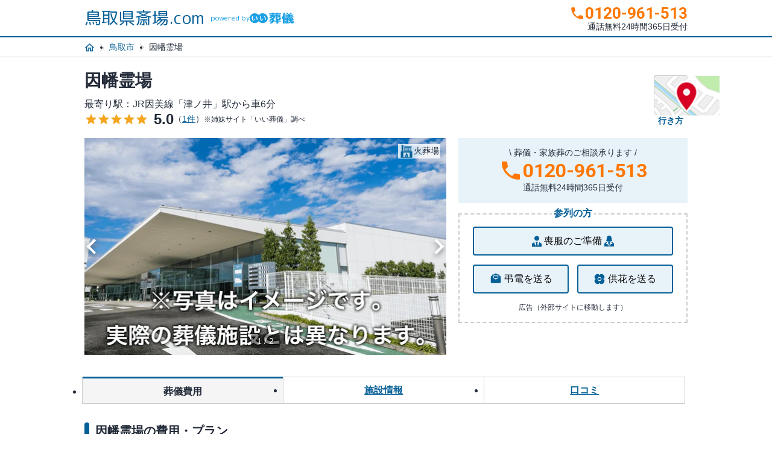

--- FILE ---
content_type: text/html; charset=UTF-8
request_url: https://www.saijyo-tottori.com/place/id1261926391-987465.html
body_size: 14255
content:
<!DOCTYPE html PUBLIC "-//W3C//DTD XHTML 1.0 Transitional//EN" "https://www.w3.org/TR/xhtml1/DTD/xhtml1-transitional.dtd"><html xmlns="https://www.w3.org/1999/xhtml" xml:lang="ja" lang="ja"><head>
<link rel="dns-prefetch" href="//www.w3.org">
<link rel="dns-prefetch" href="//www.googletagmanager.com">
<link rel="dns-prefetch" href="//www.saijyo-tottori.com">
<link rel="dns-prefetch" href="//www.google-analytics.com">
<link rel="dns-prefetch" href="//fonts.googleapis.com">
<link rel="dns-prefetch" href="//fonts.gstatic.com">
<link rel="dns-prefetch" href="//www.e-sogi.com">
<link rel="dns-prefetch" href="//e-sogi-site-prod.imgix.net">
<link rel="dns-prefetch" href="//www.verycard.net">
<link rel="dns-prefetch" href="//www.google.com">
<link rel="dns-prefetch" href="//www.saijyo-hokkaido.com">
<link rel="dns-prefetch" href="//www.saijyo-aomori.com">
<link rel="dns-prefetch" href="//www.saijyo-iwate.com">
<link rel="dns-prefetch" href="//www.saijyo-miyagi.com">
<link rel="dns-prefetch" href="//www.saijyo-akita.com">
<link rel="dns-prefetch" href="//www.saijyo-yamagata.com">
<link rel="dns-prefetch" href="//www.saijyo-fukushima.com">
<link rel="dns-prefetch" href="//www.saijyo-ibaraki.com">
<link rel="dns-prefetch" href="//www.saijyo-tochigi.com">
<link rel="dns-prefetch" href="//www.saijyo-gumma.com">
<link rel="dns-prefetch" href="//www.saijyo-saitama.com">
<link rel="dns-prefetch" href="//www.saijyo-chiba.com">
<link rel="dns-prefetch" href="//www.saijyo-tokyo.com">
<link rel="dns-prefetch" href="//www.saijyo-kanagawa.com">
<link rel="dns-prefetch" href="//www.saijyo-niigata.com">
<link rel="dns-prefetch" href="//www.saijyo-toyama.com">
<link rel="dns-prefetch" href="//www.saijyo-ishikawa.com">
<link rel="dns-prefetch" href="//www.saijyo-fukui.com">
<link rel="dns-prefetch" href="//www.saijyo-yamanashi.com">
<link rel="dns-prefetch" href="//www.saijyo-nagano.com">
<link rel="dns-prefetch" href="//www.saijyo-gifu.com">
<link rel="dns-prefetch" href="//www.saijyo-shizuoka.com">
<link rel="dns-prefetch" href="//www.saijyo-aichi.com">
<link rel="dns-prefetch" href="//www.saijyo-mie.com">
<link rel="dns-prefetch" href="//www.saijyo-shiga.com">
<link rel="dns-prefetch" href="//www.saijyo-kyoto.com">
<link rel="dns-prefetch" href="//www.saijyo-osaka.com">
<link rel="dns-prefetch" href="//www.saijyo-hyogo.com">
<link rel="dns-prefetch" href="//www.saijyo-nara.com">
<link rel="dns-prefetch" href="//www.saijyo-wakayama.com">
<link rel="dns-prefetch" href="//www.saijyo-shimane.com">
<link rel="dns-prefetch" href="//www.saijyo-okayama.com">
<link rel="dns-prefetch" href="//www.saijyo-hiroshima.com">
<link rel="dns-prefetch" href="//www.saijyo-yamaguchi.com">
<link rel="dns-prefetch" href="//www.saijyo-tokushima.com">
<link rel="dns-prefetch" href="//www.saijyo-kagawa.com">
<link rel="dns-prefetch" href="//www.saijyo-ehime.com">
<link rel="dns-prefetch" href="//www.saijyo-kochi.com">
<link rel="dns-prefetch" href="//www.saijyo-fukuoka.com">
<link rel="dns-prefetch" href="//www.saijyo-saga.com">
<link rel="dns-prefetch" href="//www.saijyo-nagasaki.com">
<link rel="dns-prefetch" href="//www.saijyo-kumamoto.com">
<link rel="dns-prefetch" href="//www.saijyo-oita.com">
<link rel="dns-prefetch" href="//www.saijyo-miyazaki.com">
<link rel="dns-prefetch" href="//www.saijyo-kagoshima.com">
<link rel="dns-prefetch" href="//www.saijyo-okinawa.com">
<link rel="dns-prefetch" href="//schema.org">
<link rel="dns-prefetch" href="//www.e-sogi.com?utm_source=saijyo.com&utm_medium=referral&utm_campaign=common_footer">
<link rel="dns-prefetch" href="//www.e-sogi.comsupport">
<link rel="dns-prefetch" href="//www.kamakura-net.co.jp"><script type="text/javascript"> (function (w, d, s, l, i) { w[l] = w[l] || []; w[l].push({ 'gtm.start': new Date().getTime(), event: 'gtm.js' }); var f = d.getElementsByTagName(s)[0], j = d.createElement(s), dl = l != 'dataLayer' ? '&l=' + l : ''; j.async = true; j.src = 'https://www.googletagmanager.com/gtm.js?id=' + i + dl; f.parentNode.insertBefore(j, f); })(window, document, 'script', 'dataLayer', 'GTM-55S8PQ2');</script><meta charset="utf-8"><meta name="viewport" content="width=device-width, initial-scale=1"><meta name="format-detection" content="telephone=no"><title>因幡霊場（鳥取市のご案内《葬儀費用16万円から》斎場・式場選び・家族葬なら「鳥取県斎場.com」</title><meta name="description" content="因幡霊場（鳥取県鳥取市の斎場・葬儀場）の情報を紹介します。ご利用いただいた方のリアルな口コミや葬儀費用、アクセス方法（行き方）、斎場・式場選びの5つのポイントなどをご紹介します。「鳥取県斎場.com」は鳥取県の葬儀場・斎場探しに特化したサイトです。"><meta name="keywords" content="因幡霊場,鳥取,鳥取県,斎場,葬儀場"><link rel="canonical" href="https://www.saijyo-tottori.com/place/id1261926391-987465.html"/><meta property="og:url" content="https://www.saijyo-tottori.com/place/id1261926391-987465.html"><link rel="shortcut icon" href="/favicon.ico"><link rel="stylesheet" type="text/css" href="/css/place.css"><script type="text/javascript" src="/js/splide.min.js" defer></script><script type="text/javascript"> (function (i, s, o, g, r, a, m) { i['GoogleAnalyticsObject'] = r; i[r] = i[r] || function () { (i[r].q = i[r].q || []).push(arguments) }, i[r].l = 1 * new Date(); a = s.createElement(o), m = s.getElementsByTagName(o)[0]; a.async = 1; a.src = g; m.parentNode.insertBefore(a, m) })(window, document, 'script', 'https://www.google-analytics.com/analytics.js', 'ga'); ga('create', '', 'auto'); ga('send', 'pageview');</script><link rel="preconnect" href="https://fonts.googleapis.com"><link rel="preconnect" href="https://fonts.gstatic.com" crossorigin><link href="https://fonts.googleapis.com/css2?family=Roboto:wght@400;700&display=swap" rel="stylesheet"><link href="https://fonts.googleapis.com/css2?family=Material+Symbols+Outlined" rel="stylesheet" />
<style>.page_speed_1945133159{ display:none;visibility:hidden } .page_speed_1472601542{ border:0; }</style>
</head><body><noscript><iframe src="https://www.googletagmanager.com/ns.html?id=GTM-55S8PQ2" height="0" width="0" class="page_speed_1945133159"></iframe></noscript><header class="header"><div class="header-inner"><a href="https://www.saijyo-tottori.com" class="logo-site">鳥取県斎場.com<span class="powered">powered by <img src="https://www.e-sogi.com/assets-web/images/logo-esogi.svg" alt="斎場.com" class="powered__img"></span></a><a href="tel:0120-961-513" class="link-phone"><p class="number-phone sm">0120-961-513</p><p class="number-phone md">0120-961-513</p><p class="lead-phone">通話無料24時間365日受付</p></a></div></header><div class="breadcrumbs"><ul class="list-breadcrumbs"><li><a href="https://www.saijyo-tottori.com"><img src="https://www.saijyo-tottori.com/images/common/icon_home.svg" alt="トップ" class="breadcrumbs__image"></a></li><li><a href="https://www.saijyo-tottori.com/area/id31201.html">鳥取市</a></li><li>因幡霊場</li></ul></div><main><div class="wrap-fv"><a class="anchor-map position-place" href="#accsess"><img src="https://www.saijyo-tottori.com/images/common/icon_map_google.png" alt="" class="anchor-map__image"><span class="anchor-map__text">行き方</span></a><h1 class="ttl-h1__place" itemprop="name"><ruby class="ttl-inner"> 因幡霊場 <rt></rt></ruby></h1><p class="wrap-fv__text--station">最寄り駅：JR因美線「津ノ井」駅から車6分<br></p><p class="wrap-fv__evaluation"><span class="g-rating"><i>star</i><i>star</i><i>star</i><i>star</i><i>star</i></span><em itemprop="ratingValue" class="wrap-fv__voice"> 5.0 </em> （<a href="https://www.e-sogi.com/detail_hall/id1261926391-987465.html" target="_blank" class="fv__anchor--voice"><span itemprop="ratingCount" class="fv-voice__number">1</span>件</a>） <small class="wrap-fv__note">※姉妹サイト「いい葬儀」調べ</small></p><div class="place-slider"><div id="place-slider" class="splide splide-place"><div class="splide__track"><ul class="splide__list" id="splide-list"><li class="splide__slide"><img src="https://e-sogi-site-prod.imgix.net/images/no-image/funeral-hall.webp?auto=format&amp;w=640&amp;h=360" alt="斎場イメージ"></li><li class="splide__slide splide__cta"><a href="tel:0120-961-513" class="cta-place__call"><strong class="cta-place__call--pc"><em><i class="material-icons">call</i>0120-961-513</em>通話無料 / 24時間365日受付 </strong><strong class="cta-place__call--sp"><span>24時間365日 相談無料<em>電話をかける</em></span></strong></a><a href="https://www.e-sogi.com/esogi_ikkatsu?sodan_route=saijyo&amp;referrer_url=aHR0cHM6Ly93d3cuc2FpanlvLXRvdHRvcmkuY29tL3BsYWNlL2lkMTI2MTkyNjM5MS05ODc0NjUuaHRtbA" rel="nofollow" class="cta-place__button"> WEBで簡単入力1分！<em>見積もり依頼<i class="cta-place__icon--free">無料</i></em></a><img src="https://e-sogi-site-prod.imgix.net/images/no-image/funeral-hall.webp?auto=format&amp;w=640&amp;h=360" alt="斎場イメージ"></li></ul></div></div><span class="place-slider__pagination"><span id="slide-current"></span>&nbsp;/&nbsp;<span id="slide-length"></span></span><span class="icon__slider--crematorium"><img src="https://www.saijyo-tottori.com/images/common/icon_crematorium.svg" alt="">火葬場</span></div><div class="wrap-fv__content"><div class="blk-cta-fv"><div class="wrap-call"><p class="lead-call">\ 葬儀・家族葬のご相談承ります /</p><p class="txt-call">0120-961-513</p><p class="info-call">通話無料24時間365日受付</p><a href="tel:0120-961-513" class="sp-call"><span class="sp-call__inr">24時間365日 相談無料<strong>電話をかける</strong></span></a></div></div><div class="blk-attendance"><p class="ttl-attendance"><em>参列の方</em></p><div class="inner-attendance"><button class="btn-attendance btn-aoyama"><span class="icon-svg"><svg viewBox="0 0 24 24" xmlns="http://www.w3.org/2000/svg"><path d="M12 3.5C14.21 3.5 16 5.29 16 7.5C16 9.71 14.21 11.5 12 11.5C9.79 11.5 8 9.71 8 7.5C8 5.29 9.79 3.5 12 3.5ZM16 14.04C16 15.1 15.72 17.57 13.81 20.33L13 15.5L13.94 13.62C13.32 13.55 12.67 13.5 12 13.5C11.33 13.5 10.68 13.55 10.06 13.62L11 15.5L10.19 20.33C8.28 17.57 8 15.1 8 14.04C5.61 14.74 4 16 4 17.5V21.5H20V17.5C20 16 18.4 14.74 16 14.04Z"></path></svg></span> 喪服のご準備 <span class="icon-svg"><svg viewBox="0 0 24 24" xmlns="http://www.w3.org/2000/svg"><path d="M11.94 3C9.75 3.03 8 4.81 8 7C7.94 8.64 7.81 10.47 7.03 11.59C9.71 13.22 12 13 12 13C12 13 14.29 13.22 16.97 11.59C16.12 10.22 15.94 8.54 16 7C16 4.79 14.21 3 12 3H11.94ZM8.86 13.32C6 13.93 4 15.35 4 17V21H12L9 17H6.5M12 21L13.78 13.81C13.78 13.81 13 14 12 14C11 14 10.22 13.81 10.22 13.81M12 21H20V17C20 15.35 18 13.93 15.14 13.32L17.5 17H15L12 21Z"></path></svg></span><a href="https://www.e-sogi.com/lp/aoyama?utm_source=e-sougi&utm_medium=display&utm_campaign=mofuku_eisei" target="_blank"></a></button><button class="btn-attendance btn-ct"><span class="icon-svg"><svg viewBox="0 0 24 24" xmlns="http://www.w3.org/2000/svg"><path d="M10 0.533447L6.85835 2.50011H4.16669V4.16678L2.47502 5.24178C1.99169 5.53345 1.66669 6.05845 1.66669 6.66678V15.0001C1.66669 15.9251 2.41669 16.6668 3.33335 16.6668H16.6667C17.5917 16.6668 18.3334 15.9251 18.3334 15.0001V6.66678C18.3334 6.05845 18.0084 5.53345 17.525 5.24178L15.8334 4.16678V2.50011H13.1417L10 0.533447ZM5.83335 4.16678H14.1667V8.23345L10 10.8334L5.83335 8.23345V4.16678ZM6.66669 5.00011V6.25011H13.3334V5.00011H6.66669ZM4.16669 6.15011V7.19178L3.33335 6.66678L4.16669 6.15011ZM15.8334 6.15011L16.6667 6.66678L15.8334 7.19178V6.15011ZM6.66669 7.08345V8.33345H13.3334V7.08345H6.66669Z"></path></svg></span> 弔電を送る <a href="https://www.verycard.net/category/condolence/?utm_source=e-sougi&utm_medium=display&utm_campaign=choden_eisei" rel="nofollow" target="_blank"></a></button><button class="btn-attendance btn-oof"><span class="icon-svg"><svg viewBox="0 0 24 24" xmlns="http://www.w3.org/2000/svg"><path d="M15.4167 10.0001C16.1902 10.0001 16.9321 9.69279 17.4791 9.14581C18.0261 8.59883 18.3334 7.85696 18.3334 7.08341C18.3334 6.37209 18.1932 5.66773 17.921 5.01055C17.6488 4.35337 17.2498 3.75624 16.7468 3.25325C16.2439 2.75027 15.6467 2.35128 14.9896 2.07907C14.3324 1.80685 13.628 1.66675 12.9167 1.66675C12.1431 1.66675 11.4013 1.97404 10.8543 2.52102C10.3073 3.068 10 3.80987 10 4.58341C10 3.80987 9.69273 3.068 9.14575 2.52102C8.59877 1.97404 7.8569 1.66675 7.08335 1.66675C5.64676 1.66675 4.26901 2.23743 3.25319 3.25325C2.23737 4.26908 1.66669 5.64683 1.66669 7.08341C1.66669 7.85696 1.97398 8.59883 2.52096 9.14581C3.06794 9.69279 3.80981 10.0001 4.58335 10.0001C3.80981 10.0001 3.06794 10.3074 2.52096 10.8544C1.97398 11.4013 1.66669 12.1432 1.66669 12.9167C1.66669 13.6281 1.80679 14.3324 2.07901 14.9896C2.35122 15.6468 2.75021 16.2439 3.25319 16.7469C4.26901 17.7627 5.64676 18.3334 7.08335 18.3334C7.8569 18.3334 8.59877 18.0261 9.14575 17.4791C9.69273 16.9322 10 16.1903 10 15.4167C10 16.1903 10.3073 16.9322 10.8543 17.4791C11.4013 18.0261 12.1431 18.3334 12.9167 18.3334C13.628 18.3334 14.3324 18.1933 14.9896 17.9211C15.6467 17.6489 16.2439 17.2499 16.7468 16.7469C17.2498 16.2439 17.6488 15.6468 17.921 14.9896C18.1932 14.3324 18.3334 13.6281 18.3334 12.9167C18.3334 12.1432 18.0261 11.4013 17.4791 10.8544C16.9321 10.3074 16.1902 10.0001 15.4167 10.0001V10.0001ZM10 13.3334C9.11597 13.3334 8.26812 12.9822 7.643 12.3571C7.01788 11.732 6.66669 10.8841 6.66669 10.0001C6.66669 9.11603 7.01788 8.26818 7.643 7.64306C8.26812 7.01794 9.11597 6.66675 10 6.66675C10.8841 6.66675 11.7319 7.01794 12.357 7.64306C12.9822 8.26818 13.3334 9.11603 13.3334 10.0001C13.3334 10.8841 12.9822 11.732 12.357 12.3571C11.7319 12.9822 10.8841 13.3334 10 13.3334ZM12.0834 10.0001C12.0834 10.5526 11.8639 11.0825 11.4732 11.4732C11.0825 11.8639 10.5526 12.0834 10 12.0834C9.44749 12.0834 8.91758 11.8639 8.52688 11.4732C8.13618 11.0825 7.91669 10.5526 7.91669 10.0001C7.91669 9.44755 8.13618 8.91764 8.52688 8.52694C8.91758 8.13624 9.44749 7.91675 10 7.91675C10.5526 7.91675 11.0825 8.13624 11.4732 8.52694C11.8639 8.91764 12.0834 9.44755 12.0834 10.0001V10.0001Z"></path></svg></span>供花を送る <a href="https://www.verycard.net/category/condolence/flower_gift.html?utm_source=e-sougi&utm_medium=display&utm_campaign=kyoka_eisei" rel="nofollow" target="_blank"></a></button><p class="ad-text">広告（外部サイトに移動します）</p></div></div></div></div><div class="tab-place"><ul class="tab-place__list"><li class="tab-place__item"><a href="#plan" class="tab-place__anchor">葬儀費用</a></li><li class="tab-place__item"><a href="#accsess" class="tab-place__anchor">施設情報</a></li><li class="tab-place__item"><a href="#voice" class="tab-place__anchor">口コミ</a></li></ul></div><section class="plan-place" id="plan"><h2 class="ttl-h2">因幡霊場の費用・プラン</h2><ul class="plan-place__list"><li class="plan-place__item--family"><h3 class="plan-place__title--family"><em class="plan-place__title--inr">家族葬<span>（通夜・告別式）</span></em></h3><p class="plan-place__detail"><strong>50<small>万円〜</small></strong>（5〜30名想定） </p></li><li class="plan-place__item--1day"><h3 class="plan-place__title--1day"><em class="plan-place__title--inr">一日葬<span>（告別式のみ）</span></em></h3><p class="plan-place__detail"><strong>39<small>万円〜</small></strong>（5〜15名想定） </p></li><li class="plan-place__item--cremation"><h3 class="plan-place__title--cremation"><em class="plan-place__title--inr">火葬式<span>（式をせず火葬のみ）</span></em></h3><p class="plan-place__detail"><strong>18<small>万円〜</small></strong>（〜10名想定） </p></li></ul></section><section class="about-place"><h2 class="ttl-h2"> 鳥取県鳥取市にある火葬場です。 </h2><p class="about-place__discription"> JR因美線「津ノ井」駅から車6分<br> 火葬炉があり、火葬が可能です。<br> 葬儀のご依頼・ご相談つきましては、お電話にてお問い合わせください。メールでの無料見積もりも承っております。 </p><ul class="list-tag"><li >駐車場</li><li class=inactive>火葬場併設</li><li class=inactive>駅近</li><li class=inactive>100名以上可</li><li class=inactive>安置施設</li><li class=inactive>付き添い安置</li><li class=inactive>社葬可</li></ul></section><section class="accsess-place" id="accsess"><h2 class="ttl-h2">因幡霊場の地図と施設詳細</h2><div class="accsess-place__map"><iframe src="https://www.google.com/maps/embed/v1/place?q=35.4478136,134.2282775&key=AIzaSyCgeFjADD6L3v-UhZvmyk4mftO1ybH3CII" width="100%" height="auto" class="page_speed_1472601542" allowfullscreen="" loading="lazy" referrerpolicy="no-referrer-when-downgrade"></iframe></div><p class="accsess-place__address"><span class="accsess-place__icon--distance"><img src="https://www.saijyo-tottori.com/images/common/icon_place.svg" alt=""></span>鳥取県鳥取市八坂392-7</p><p class="accsess-place__access"><span class="accsess-place__icon--walk"><img src="/images/common/icon_walk.svg" alt=""></span>JR因美線「津ノ井」駅から車6分<br></p></section><div class="visible-md"><a href="https://www.e-sogi.com/esogi_ikkatsu?funeral_hall_id=1261926391-987465&amp;sodan_route=saijyo&amp;referrer_url=aHR0cHM6Ly93d3cuc2FpanlvLXRvdHRvcmkuY29tL3BsYWNlL2lkMTI2MTkyNjM5MS05ODc0NjUuaHRtbA" rel="nofollow"class="cta-place"><img src="/images/common/icon_cta.png" alt="" class="cta-place__icon--figure"><dl class="cta-place__discription"><dt class="cta-place__title">葬儀に関するご相談、お気軽にお問合せください。</dt><dd class="cta-place__contents"><strong>0120-961-513</strong><span>通話無料<br>24時間365日受付</span></dd></dl><span class="cta-place__button">WEBで簡単入力1分！<em>見積もり依頼<i class="cta-place__icon--free">無料</i></em></span></a></div><div class="visible-sm"><div class="cta-place"><strong class="cta-place__title">深夜・早朝・お急ぎ対応もOK</strong><ul class="cta-place__discription"><li>ご危篤・ご逝去のため<strong>葬儀社をすぐ手配</strong>したい</li><li>病院から<strong>今すぐに搬送</strong>してほしい</li><li><strong>家の近くの斎場</strong>を教えてほしい</li></ul><a href="tel:0120-961-513" class="cta-place__tel"><span><small>24時間365日 相談無料</small> 電話をかける </span></a><a href="https://www.e-sogi.com/esogi_ikkatsu?funeral_hall_id=1261926391-987465&amp;sodan_route=saijyo&amp;referrer_url=aHR0cHM6Ly93d3cuc2FpanlvLXRvdHRvcmkuY29tL3BsYWNlL2lkMTI2MTkyNjM5MS05ODc0NjUuaHRtbA" rel="nofollow" class="cta-place__estimate"><small>WEBで簡単入力1分！</small> 見積もり依頼 </a></div></div><section class="voice-place" id="voice"><h2 class="ttl-h2">因幡霊場の口コミと評判</h2><div class="voice-place__evaluation"><strong>総合評価</strong><span class="g-rating"><i>star</i><i>star</i><i>star</i><i>star</i><i>star</i></span><em itemprop="ratingValue" class="g-rating__number"> 5.0 </em> （<a href="https://www.e-sogi.com/detail_hall/id1261926391-987465.html" target="_blank" class="g-rating__voice"><span itemprop="ratingCount" class="fv-voice__number">1</span>件</a>） <small class="voice-place__note--small visible-md">※姉妹サイト「いい葬儀」調べ></small></div><small class="voice-place__note--small visible-sm">※姉妹サイト「いい葬儀」調べ</small><div class="g-carousel"><ul class="g-carousel__list"><li class="g-carousel__item--default"><div class="g-carousel__discription"><h3 class="g-carousel__ttl--sex"><img src="/images/common/icon_people.svg" alt="" class="g-carousel__icon--people">女性/40代</h3><p class="g-carousel__txt--date">ご利用時期：2024-06-30</p><p class="g-carousel__rating"><span class="g-rating"><i>star</i><i>star</i><i>star</i><i>star</i><i>star</i></span><em itemprop="ratingValue" class="g-rating__number"> 5.0 </em></p><table class="g-carousel__detail"><tr><th class="g-carousel__th">参列人数</th><th class="g-carousel__th">葬儀形態</th><th class="g-carousel__th">葬儀費用</th></tr><tr><td class="g-carousel__td"><strong>25名</strong></td><td class="g-carousel__td"><strong>家族葬</strong></td><td class="g-carousel__td"><strong>0.0万円</strong></td></tr><tr><td colspan="3" class="g-carousel__td--nospace"><p class="g-carousel__txt--comment">広い待合室、ラウンジ、短時間でもやや長い時間でもリラックスして火葬が終わるのを待つことができます。歩ける小さい子供がいるとちょっと困るかもしれませんが、ゆったりと過ごすことができるのでありがたいです。</p></td></tr></table></div></li></ul></div><a href="https://www.e-sogi.com/detail_hall/id1261926391-987465.html" class="voice-place__anchor--external" target="_blank">口コミをもっと見る</a><small class="voice-place__note--normal">※姉妹サイト「いい葬儀」にリンクします</small></section><h2 class="ttl-h2">因幡霊場のおすすめプラン・費用</h2><ul class="recomend-plan"><li class="recomend-plan__item--family"><figure class="recomend-plan__figure"><img src="https://www.saijyo-tottori.com/images/common/figure_family.png" alt="家族葬プラン" class="recomend-plan__image--pc"><img src="https://www.saijyo-tottori.com/images/common/icon_recomend_plan_family.png" alt="家族葬プラン" class="recomend-plan__image--sp"></figure><h3 class="recomend-plan__title--family">家族葬プラン<small>（5〜30名想定）</small></h3><p class="recomend-plan__content"><span class="recomend-plan__text">家族を中心に通夜・告別式を行う</span><strong class="recomend-plan__price">495,000<small>円(税込)</small></strong></p></li><li class="recomend-plan__item--1day"><figure class="recomend-plan__figure"><img src="https://www.saijyo-tottori.com/images/common/figure_1day.png" alt="一日葬プラン" class="recomend-plan__image--pc"><img src="https://www.saijyo-tottori.com/images/common/icon_recomend_plan_1day.png" alt="一日葬プラン" class="recomend-plan__image--sp"></figure><h3 class="recomend-plan__title--1day">一日葬プラン<small>（5〜15名想定）</small></h3><p class="recomend-plan__content"><span class="recomend-plan__text">告別式から火葬までを1日で行う</span><strong class="recomend-plan__price">385,000<small>円(税込)</small></strong></p></li><li class="recomend-plan__item--cremation"><figure class="recomend-plan__figure"><img src="https://www.saijyo-tottori.com/images/common/figure_cremation.png" alt="火葬式プラン" class="recomend-plan__image--pc"><img src="https://www.saijyo-tottori.com/images/common/icon_recomend_plan_cremation.png" alt="火葬式プラン" class="recomend-plan__image--sp"></figure><h3 class="recomend-plan__title--cremation">火葬式プラン<small>（〜10名想定）</small></h3><p class="recomend-plan__content"><span class="recomend-plan__text">火葬のみを行う、シンプルなプラン</span><strong class="recomend-plan__price">176,000<small>円(税込)</small></strong></p></li></ul><div class="visible-md"><a href="https://www.e-sogi.com/esogi_ikkatsu?funeral_hall_id=1261926391-987465&amp;sodan_route=saijyo&amp;referrer_url=aHR0cHM6Ly93d3cuc2FpanlvLXRvdHRvcmkuY29tL3BsYWNlL2lkMTI2MTkyNjM5MS05ODc0NjUuaHRtbA" rel="nofollow" class="cta-place"><img src="/images/common/icon_cta.png" alt="" class="cta-place__icon--figure"><dl class="cta-place__discription"><dt class="cta-place__title"><em>ご希望のプランについて</em>お気軽にお問合せください。</dt><dd class="cta-place__contents"><strong>0120-961-513</strong><span>通話無料<br>24時間365日受付</span></dd></dl><span class="cta-place__button">WEBで簡単入力1分！<em>見積もり依頼<i class="cta-place__icon--free">無料</i></em></span></a></div><div class="visible-sm"><div class="cta-place"><strong class="cta-place__title">ご希望のプランで葬儀が可能です。</strong><span class="cta-place__text">お気軽にお問合せください。</span><a href="tel:0120-961-513" class="cta-place__tel"><span><small>24時間365日 相談無料</small> 電話をかける </span></a><a href="https://www.e-sogi.com/esogi_ikkatsu?funeral_hall_id=1261926391-987465&amp;sodan_route=saijyo&amp;referrer_url=aHR0cHM6Ly93d3cuc2FpanlvLXRvdHRvcmkuY29tL3BsYWNlL2lkMTI2MTkyNjM5MS05ODc0NjUuaHRtbA" rel="nofollow"class="cta-place__estimate"><small>WEBで簡単入力1分！</small> 見積もり依頼 </a></div></div><section class="bk-gray-light2"><div class="business-place"><h2 class="ttl-h2">鳥取県の葬儀事情</h2><dl class="business-place__fee"><dt class="business-place__title--average"><strong>葬儀費用平均金額<span class="business-place__text--average"><i>約</i><em>115</em>万円</span></strong></dt><dd class="business-place__discription"><h3 class="business-place__title--detail"><span>内訳</span></h3><table class="business-place__detail"><tr><th>お葬式そのものにかかった費用</th><td>約<strong>81</strong>万円</td></tr><tr><th>飲食費の平均</th><td>約<strong>12</strong>万円</td></tr><tr><th>返礼品費用の平均</th><td>約<strong>23</strong>万円</td></tr></table></dd></dl><p class="business-place__text--estimate"> 葬儀に参列された方の人数：<strong>43</strong>人<br class="visible-sm"><span>参列者から受け取ったお香典の平均額：約<strong>57</strong>万円</span></p><small class="business-place__note"><a href="https://www.e-sogi.com/guide/55135/" target="_blank">※第6回お葬式の全国調査（2024年）より</a></small><h3 class="business-place__title--h3">鳥取県の葬儀の特徴</h3><p class="business-place__text--feature"> 鳥取県の葬儀の風習やしきたりには、亡くなった方が横たわる枕元に「いっぱい飯」や「一善飯」と呼ばれる茶碗にいっぱい持ったご飯にお箸を立てたものを供えますが、「いっぱい飯」と一緒に団子と水が供されることもたくさんあるのです。<br>鳥取県では、この団子のことを「送り団子」とし、全国的には6個供えることが多いのですが、4個が一般的です。また、鳥取県が「送り団子」が4個である理由として、「4＝死」ということにつながっていることに由来すると思われます。そして、鳥取県の山岳地帯には、いまでも土葬の残る地域があります。 </p><h2 class="ttl-h2">因幡霊場の近隣の火葬場</h2><div class="g-carousel"><ul class="g-carousel__list"><li class="g-carousel__item--default"><figure class="g-carousel__figure"><img src="https://e-sogi-site-prod.imgix.net/images/no-image/funeral-hall.webp?auto=format&amp;w=640&amp;h=360" alt="斎場イメージ" class="lazyload g-carousel__image--main"></figure><div class="g-carousel__discription"><span class="g-carousel__ttl--cemetery"><strong>大原斎場</strong></span><span class="g-carousel__distance"><span class="g-carousel__icon--distance"><img src="/images/common/icon_place.svg" alt=""></span> 因幡霊場より35.9km </span></div><a href="https://www.saijyo-tottori.com/place/id1261926391-987523.html" class="g-carousel__anchor--overlay" tabindex="0"></a></li><li class="g-carousel__item--default"><figure class="g-carousel__figure"><img src="https://e-sogi-site-prod.imgix.net/images/no-image/funeral-hall.webp?auto=format&amp;w=640&amp;h=360" alt="斎場イメージ" class="lazyload g-carousel__image--main"></figure><div class="g-carousel__discription"><span class="g-carousel__ttl--cemetery"><strong>つつじ苑</strong></span><span class="g-carousel__distance"><span class="g-carousel__icon--distance"><img src="/images/common/icon_place.svg" alt=""></span> 因幡霊場より37.9km </span></div><a href="https://www.saijyo-tottori.com/place/id1261926391-987386.html" class="g-carousel__anchor--overlay" tabindex="0"></a></li><li class="g-carousel__item--default"><figure class="g-carousel__figure"><img src="https://e-sogi-site-prod.imgix.net/images/no-image/funeral-hall.webp?auto=format&amp;w=640&amp;h=360" alt="斎場イメージ" class="lazyload g-carousel__image--main"></figure><div class="g-carousel__discription"><span class="g-carousel__ttl--cemetery"><strong>しらぎく苑</strong></span><span class="g-carousel__distance"><span class="g-carousel__icon--distance"><img src="/images/common/icon_place.svg" alt=""></span> 因幡霊場より47.4km </span></div><a href="https://www.saijyo-tottori.com/place/id1261926391-987385.html" class="g-carousel__anchor--overlay" tabindex="0"></a></li><li class="g-carousel__item--default"><figure class="g-carousel__figure"><img src="https://e-sogi-site-prod.imgix.net/images/no-image/funeral-hall.webp?auto=format&amp;w=640&amp;h=360" alt="斎場イメージ" class="lazyload g-carousel__image--main"></figure><div class="g-carousel__discription"><span class="g-carousel__ttl--cemetery"><strong>美作火葬場</strong></span><p class="g-carousel__rating"><span class="g-rating"><i>star</i><i>star</i><i>star</i><i>star</i><i>star_border</i></span><em itemprop="ratingValue" class="g-rating__number"> 4.2 </em> （<a href="https://www.saijyo-tottori.com/place/id1261926391-987520.html" target="_blank" class="g-rating__voice"><span itemprop="ratingCount" class="fv-voice__number">3</span>件</a>） </p><span class="g-carousel__distance"><span class="g-carousel__icon--distance"><img src="/images/common/icon_place.svg" alt=""></span> 因幡霊場より51.1km </span></div><a href="https://www.saijyo-tottori.com/place/id1261926391-987520.html" class="g-carousel__anchor--overlay" tabindex="0"></a></li><li class="g-carousel__item--default"><figure class="g-carousel__figure"><img src="https://e-sogi-site-prod.imgix.net/images/no-image/funeral-hall.webp?auto=format&amp;w=640&amp;h=360" alt="斎場イメージ" class="lazyload g-carousel__image--main"></figure><div class="g-carousel__discription"><span class="g-carousel__ttl--cemetery"><strong>豊岡市立豊岡斎場</strong></span><span class="g-carousel__distance"><span class="g-carousel__icon--distance"><img src="/images/common/icon_place.svg" alt=""></span> 因幡霊場より52.6km </span></div><a href="https://www.saijyo-tottori.com/place/id1261926391-987363.html" class="g-carousel__anchor--overlay" tabindex="0"></a></li></ul></div><h2 class="ttl-h2">鳥取市でおすすめの斎場</h2><div class="g-carousel"><ul class="g-carousel__list"><li class="g-carousel__item--default"><figure class="g-carousel__figure"><img src="https://e-sogi-site-prod.imgix.net/images/funeral_hall_rich/10775/59779.jpg?auto=format&amp;w=640&amp;h=360" alt="シティホールけたか"></figure><div class="g-carousel__discription"><span class="g-carousel__ttl--cemetery"><strong>シティホールけたか</strong></span><p class="g-carousel__rating"><span class="g-rating"><i>star</i><i>star</i><i>star</i><i>star</i><i>star_half</i></span><em itemprop="ratingValue" class="g-rating__number"><meta itemprop="bestRating" content="5"><meta itemprop="worstRating" content="1"> 4.5 </em> （<a href="https://www.saijyo-tottori.com/place/id1641971017-381153.html" target="_blank" class="g-rating__voice"><span itemprop="ratingCount" class="fv-voice__number">2</span>件</a>） </p><span class="g-carousel__distance"><span class="g-carousel__icon--distance"><img src="/images/common/icon_place.svg" alt=""></span> JR山陰本線(豊岡～米子)「浜村」駅から車2分<br></span></div><a href="https://www.saijyo-tottori.com/place/id1641971017-381153.html" class="g-carousel__anchor--overlay" tabindex="0"></a></li><li class="g-carousel__item--default"><figure class="g-carousel__figure"><img src="https://e-sogi-site-prod.imgix.net/images/funeral_hall_rich/2011/29514.jpg?auto=format&amp;w=640&amp;h=360" alt="鳥取ホール"></figure><div class="g-carousel__discription"><span class="g-carousel__ttl--cemetery"><strong>鳥取ホール</strong></span><p class="g-carousel__rating"><span class="g-rating"><i>star</i><i>star</i><i>star</i><i>star</i><i>star_half</i></span><em itemprop="ratingValue" class="g-rating__number"><meta itemprop="bestRating" content="5"><meta itemprop="worstRating" content="1"> 4.5 </em> （<a href="https://www.saijyo-tottori.com/place/id1000000000-009016.html" target="_blank" class="g-rating__voice"><span itemprop="ratingCount" class="fv-voice__number">1</span>件</a>） </p><span class="g-carousel__distance"><span class="g-carousel__icon--distance"><img src="/images/common/icon_place.svg" alt=""></span> JR山陰本線(豊岡～米子)「鳥取」駅からバス20分<br></span></div><a href="https://www.saijyo-tottori.com/place/id1000000000-009016.html" class="g-carousel__anchor--overlay" tabindex="0"></a></li><li class="g-carousel__item--default"><figure class="g-carousel__figure"><img src="https://e-sogi-site-prod.imgix.net/images/funeral_hall_rich/2012/29525.jpg?auto=format&amp;w=640&amp;h=360" alt="吉方ホール"></figure><div class="g-carousel__discription"><span class="g-carousel__ttl--cemetery"><strong>吉方ホール</strong></span><p class="g-carousel__rating"><span class="g-rating"><i>star</i><i>star</i><i>star</i><i>star</i><i>star_border</i></span><em itemprop="ratingValue" class="g-rating__number"><meta itemprop="bestRating" content="5"><meta itemprop="worstRating" content="1"> 4.0 </em> （<a href="https://www.saijyo-tottori.com/place/id1000000000-009017.html" target="_blank" class="g-rating__voice"><span itemprop="ratingCount" class="fv-voice__number">3</span>件</a>） </p><span class="g-carousel__distance"><span class="g-carousel__icon--distance"><img src="/images/common/icon_place.svg" alt=""></span> JR山陰本線(豊岡～米子)「鳥取」駅から徒歩10分<br></span></div><a href="https://www.saijyo-tottori.com/place/id1000000000-009017.html" class="g-carousel__anchor--overlay" tabindex="0"></a></li><li class="g-carousel__item--default"><figure class="g-carousel__figure"><img src="https://e-sogi-site-prod.imgix.net/images/funeral_hall_rich/7465/49186.jpg?auto=format&amp;w=640&amp;h=360" alt="シティホール鳥取"></figure><div class="g-carousel__discription"><span class="g-carousel__ttl--cemetery"><strong>シティホール鳥取</strong></span><p class="g-carousel__rating"><span class="g-rating"><i>star</i><i>star</i><i>star</i><i>star</i><i>star_border</i></span><em itemprop="ratingValue" class="g-rating__number"><meta itemprop="bestRating" content="5"><meta itemprop="worstRating" content="1"> 4.0 </em> （<a href="https://www.saijyo-tottori.com/place/id1516154279-864142.html" target="_blank" class="g-rating__voice"><span itemprop="ratingCount" class="fv-voice__number">1</span>件</a>） </p><span class="g-carousel__distance"><span class="g-carousel__icon--distance"><img src="/images/common/icon_place.svg" alt=""></span> JR山陰本線(豊岡～米子)「鳥取」駅から車9分<br></span></div><a href="https://www.saijyo-tottori.com/place/id1516154279-864142.html" class="g-carousel__anchor--overlay" tabindex="0"></a></li><li class="g-carousel__item--default"><figure class="g-carousel__figure"><img src="https://e-sogi-site-prod.imgix.net/images/no-image/funeral-hall.webp?auto=format&amp;w=640&amp;h=360" alt="斎場イメージ" class="lazyload g-carousel__image--main"></figure><div class="g-carousel__discription"><span class="g-carousel__ttl--cemetery"><strong>セレモニーホールとっとり</strong></span><p class="g-carousel__rating"><span class="g-rating"><i>star</i><i>star</i><i>star</i><i>star_half</i><i>star_border</i></span><em itemprop="ratingValue" class="g-rating__number"><meta itemprop="bestRating" content="5"><meta itemprop="worstRating" content="1"> 3.6 </em> （<a href="https://www.saijyo-tottori.com/place/id1000000000-009014.html" target="_blank" class="g-rating__voice"><span itemprop="ratingCount" class="fv-voice__number">7</span>件</a>） </p><span class="g-carousel__distance"></span></div><a href="https://www.saijyo-tottori.com/place/id1000000000-009014.html" class="g-carousel__anchor--overlay" tabindex="0"></a></li></ul></div><a href="https://www.saijyo-tottori.com/area/31201.html" class="business-place__anchor">鳥取市の斎場一覧を見る</a></div></section><h2 class="ttl-h2">因幡霊場についてよくある質問</h2><dl class="faq-place"><dt class="faq-place__title">因幡霊場のアクセス方法は？</dt><dd class="faq-place__discription"> 因幡霊場は、鳥取県鳥取市八坂392-7にあります。<br> 斎場までのアクセス：<br> JR因美線「津ノ井」駅から車6分<br></dd><dt class="faq-place__title">因幡霊場を利用したい場合どうすればいいでしょうか？</dt><dd class="faq-place__discription"> 因幡霊場で葬儀を行いたい場合は、<a href="tel:0120-961-513" class="faq-place__tel">0120-961-513</a>までお電話ください。（いい葬儀お客様センター）<br> 24時間365日、夜間や早朝、休日問わずいつでも対応可能です。 </dd><dt class="faq-place__title">因幡霊場で家族葬を行った場合、葬儀費用はいくらかかるのでしょうか？</dt><dd class="faq-place__discription"> 因幡霊場で行える葬儀プランは家族葬：50万円〜となります。<br> 家族葬以外にも、1日葬：39万円〜、火葬式：18万円〜から葬儀を行うことが可能です。<br> 正式な見積もりが必要な場合は、<a href="tel:0120-961-513" class="faq-place__tel">0120-961-513</a>（いい葬儀お客様センター）までお電話ください。 <a href="https://www.e-sogi.com/esogi_ikkatsu?funeral_hall_id=1261926391-987465&amp;sodan_route=saijyo&amp;referrer_url=aHR0cHM6Ly93d3cuc2FpanlvLXRvdHRvcmkuY29tL3BsYWNlL2lkMTI2MTkyNjM5MS05ODc0NjUuaHRtbA" rel="nofollow" target="_blank">見積もりフォーム</a>からも問い合わせ可能です。 </dd></dl><h2 class="ttl-h2">斎場・葬儀場選びの５つのポイント</h2><p class="point__lead">斎場・葬儀場を選ぶポイントは5つあります。</p><dl class="point"><dt class="point__title"><span class="point__icon--number">01.</span>利用料金をチェック</dt><dd class="point__discription"><p class="point__note"><span class="point__icon--hand"><img src="https://www.saijyo-tottori.com/images/common/icon_hand.svg" alt="" class="point__image--hand">POINT</span> 想定する参列人数に適した葬儀場を選びましょう </p> 公営斎場か民営斎場で金額が異なります。一般的に公営斎場の方が安くなる傾向にあります。<br> また、亡くなった方が住んでいた場所で葬儀をする方が、料金を抑えることができる傾向にあります。 <p class="point__item"><span>因幡霊場は<strong>火葬場</strong>です。</span></p><section class="sec-price"><h3 class="point__title--h3"> 因幡霊場の火葬料金 </h3><div class="sec-price__list"><table class="tbl-price"><thead><tr><th>種別</th><th>管内の住民</th><th>管外の住民</th></tr></thead><tbody><tr><td>人体：大人 1体</td><td> 25,000円 </td><td></td></tr><tr><td>人体：小人 1体</td><td> 16,000円 </td><td></td></tr><tr><td>人体：死胎 1胎</td><td> 16,000円 </td><td></td></tr><tr><td>人体：改葬遺骸 1件</td><td> 16,000円 </td><td></td></tr><tr><td>人体の一部等 1件</td><td> 19,800円 </td><td></td></tr><tr><td>畜類 1頭</td><td> 19,800円 </td><td></td></tr></tbody></table></div><button class="button__price--open" type="button"><span>もっと見る</span></button><button class="button__price--close" type="button"><span>閉じる</span></button><p class="txt-attention">※料金は変更されている場合がございます。詳細は斎場HP等でご確認ください。</p></div></dd><dt class="point__title"><span class="point__icon--number">02.</span>設備の充実度をチェック</dt><dd class="point__discription"><p class="point__note"><span class="point__icon--hand"><img src="https://www.saijyo-tottori.com/images/common/icon_hand.svg" alt="" class="point__image--hand">POINT</span> バリアフリーや親族控室などの設備を確認し、遺族、参列者どちらも利用しやすい葬儀場が理想です。 </p><h3 class="point__title--h3">因幡霊場の設備</h3><ul class="list-tag"><li >駐車場</li><li class=inactive>火葬場併設</li><li class=inactive>駅近</li><li class=inactive>100名以上可</li><li class=inactive>安置施設</li><li class=inactive>付き添い安置</li><li class=inactive>社葬可</li></ul></dd><dt class="point__title"><span class="point__icon--number">03.</span>葬儀の規模（斎場のサイズ）をチェック</dt><dd class="point__discription"><p class="point__note"><span class="point__icon--hand"><img src="https://www.saijyo-tottori.com/images/common/icon_hand.svg" alt="" class="point__image--hand">POINT</span> 想定する参列人数に適した葬儀場を選びましょう </p> 葬儀を行う場合、まず参列者の人数を検討し、参列人数に対応できる葬儀場を選択します。広すぎる会場は寂しい印象を与えてしまいます。また、そのために大きい祭壇に変更するなどの追加料金がかかる場合も。 </dd><dt class="point__title"><span class="point__icon--number">04.</span>交通アクセス、駐車場の有無をチェック</dt><dd class="point__discription"> 最寄り駅からどのような道のりかできれば確認しましょう。駐車場の有無も大切です。<br> ご年配の方が多い場合は火葬場が併設されている斎場を選ぶことで移動が少なくなるのでおすすめです。 <p class="point__item"><span>因幡霊場は駐車場があります。</span></p></dd><dt class="point__title"><span class="point__icon--number">05.</span>安置施設の有無、宿泊可能かをチェック</dt><dd class="point__discription"> お亡くなりになってから葬儀をするまでの間、故人様を安置する必要があります。<br> 安置施設があるか？確認しましょう。また、斎場によって宿泊できる斎場があります。<br> その場合、ホテルなを取る手間が省くことができ、24時間しっかりと最後のお別れをすることができます。 </dd></dl><div class="visible-md"><a href="https://www.e-sogi.com/esogi_ikkatsu?funeral_hall_id=1261926391-987465&amp;sodan_route=saijyo&amp;referrer_url=aHR0cHM6Ly93d3cuc2FpanlvLXRvdHRvcmkuY29tL3BsYWNlL2lkMTI2MTkyNjM5MS05ODc0NjUuaHRtbA" rel="nofollow"class="cta-place"><img src="/images/common/icon_cta.png" alt="" class="cta-place__icon--figure"><dl class="cta-place__discription"><dt class="cta-place__title">葬儀に関するご相談、お気軽にお問合せください。</dt><dd class="cta-place__contents"><strong>0120-961-513</strong><span>通話無料<br>24時間365日受付</span></dd></dl><span class="cta-place__button">WEBで簡単入力1分！<em>見積もり依頼<i class="cta-place__icon--free">無料</i></em></span></a></div><div class="visible-sm"><div class="cta-place"><strong class="cta-place__title">深夜・早朝・お急ぎ対応もOK</strong><ul class="cta-place__discription"><li>ご危篤・ご逝去のため<strong>葬儀社をすぐ手配</strong>したい</li><li>病院から<strong>今すぐに搬送</strong>してほしい</li><li><strong>家の近くの斎場</strong>を教えてほしい</li></ul><a href="tel:0120-961-513" class="cta-place__tel"><span><small>24時間365日 相談無料</small> 電話をかける </span></a><a href="https://www.e-sogi.com/esogi_ikkatsu?funeral_hall_id=1261926391-987465&amp;sodan_route=saijyo&amp;referrer_url=aHR0cHM6Ly93d3cuc2FpanlvLXRvdHRvcmkuY29tL3BsYWNlL2lkMTI2MTkyNjM5MS05ODc0NjUuaHRtbA" rel="nofollow" class="cta-place__estimate"><small>WEBで簡単入力1分！</small> 見積もり依頼 </a></div></div><h2 class="ttl-h2">斎場・葬儀社探しでお悩みの方へ</h2><ul class="outside__list--sogi"><li class="outside__item--sogi"><a href="https://www.e-sogi.com/esogi_ikkatsu?sodan_route=saijyo&amp;referrer_url=aHR0cHM6Ly93d3cuc2FpanlvLXRvdHRvcmkuY29tL3BsYWNlL2lkMTI2MTkyNjM5MS05ODc0NjUuaHRtbA" rel="nofollow" target="_blank" class="outside__anchor--sogi">葬儀費用一括見積もり</a></li></ul><h2 class="ttl-h2">鳥取県で人気の斎場</h2><div class="g-carousel"><ul class="g-carousel__list"><li class="g-carousel__item--default"><figure class="g-carousel__figure"><img src="https://e-sogi-site-prod.imgix.net/images/funeral_hall_rich/2018/29563.jpg?auto=format&amp;w=640&amp;h=360" alt="ぴあベール米子"></figure><div class="g-carousel__discription"><span class="g-carousel__ttl--cemetery"><strong>ぴあベール米子</strong></span><p class="g-carousel__rating"><span class="g-rating"><i>star</i><i>star</i><i>star</i><i>star</i><i>star_half</i></span><em itemprop="ratingValue" class="g-rating__number"><meta itemprop="bestRating" content="5"><meta itemprop="worstRating" content="1"> 4.5 </em> （<a href="https://www.saijyo-tottori.com/place/id1000000000-009024.html" target="_blank" class="g-rating__voice"><span itemprop="ratingCount" class="fv-voice__number">7</span>件</a>） </p><span class="g-carousel__distance"><span class="g-carousel__icon--distance"><img src="/images/common/icon_place.svg" alt=""></span> JR境線「三本松口」駅から徒歩10分<br></span></div><a href="https://www.saijyo-tottori.com/place/id1000000000-009024.html" class="g-carousel__anchor--overlay" tabindex="0"></a></li><li class="g-carousel__item--default"><figure class="g-carousel__figure"><img src="https://e-sogi-site-prod.imgix.net/images/funeral_hall_rich/10775/59779.jpg?auto=format&amp;w=640&amp;h=360" alt="シティホールけたか"></figure><div class="g-carousel__discription"><span class="g-carousel__ttl--cemetery"><strong>シティホールけたか</strong></span><p class="g-carousel__rating"><span class="g-rating"><i>star</i><i>star</i><i>star</i><i>star</i><i>star_half</i></span><em itemprop="ratingValue" class="g-rating__number"><meta itemprop="bestRating" content="5"><meta itemprop="worstRating" content="1"> 4.5 </em> （<a href="https://www.saijyo-tottori.com/place/id1641971017-381153.html" target="_blank" class="g-rating__voice"><span itemprop="ratingCount" class="fv-voice__number">2</span>件</a>） </p><span class="g-carousel__distance"><span class="g-carousel__icon--distance"><img src="/images/common/icon_place.svg" alt=""></span> JR山陰本線(豊岡～米子)「浜村」駅から車2分<br></span></div><a href="https://www.saijyo-tottori.com/place/id1641971017-381153.html" class="g-carousel__anchor--overlay" tabindex="0"></a></li><li class="g-carousel__item--default"><figure class="g-carousel__figure"><img src="https://e-sogi-site-prod.imgix.net/images/funeral_hall_rich/9989/55034.jpg?auto=format&amp;w=640&amp;h=360" alt="岩美ホール"></figure><div class="g-carousel__discription"><span class="g-carousel__ttl--cemetery"><strong>岩美ホール</strong></span><p class="g-carousel__rating"><span class="g-rating"><i>star</i><i>star</i><i>star</i><i>star</i><i>star_half</i></span><em itemprop="ratingValue" class="g-rating__number"><meta itemprop="bestRating" content="5"><meta itemprop="worstRating" content="1"> 4.5 </em> （<a href="https://www.saijyo-tottori.com/place/id1582202518-276156.html" target="_blank" class="g-rating__voice"><span itemprop="ratingCount" class="fv-voice__number">1</span>件</a>） </p><span class="g-carousel__distance"><span class="g-carousel__icon--distance"><img src="/images/common/icon_place.svg" alt=""></span> JR山陰本線(豊岡～米子)「岩美」駅からバス5分<br></span></div><a href="https://www.saijyo-tottori.com/place/id1582202518-276156.html" class="g-carousel__anchor--overlay" tabindex="0"></a></li><li class="g-carousel__item--default"><figure class="g-carousel__figure"><img src="https://e-sogi-site-prod.imgix.net/images/funeral_hall_rich/5817/39317.jpg?auto=format&amp;w=640&amp;h=360" alt="ぴあベール・はまゆう"></figure><div class="g-carousel__discription"><span class="g-carousel__ttl--cemetery"><strong>ぴあベール・はまゆう</strong></span><p class="g-carousel__rating"><span class="g-rating"><i>star</i><i>star</i><i>star</i><i>star_border</i><i>star_border</i></span><em itemprop="ratingValue" class="g-rating__number"><meta itemprop="bestRating" content="5"><meta itemprop="worstRating" content="1"> 3.3 </em> （<a href="https://www.saijyo-tottori.com/place/id1334128812-804397.html" target="_blank" class="g-rating__voice"><span itemprop="ratingCount" class="fv-voice__number">3</span>件</a>） </p><span class="g-carousel__distance"><span class="g-carousel__icon--distance"><img src="/images/common/icon_place.svg" alt=""></span> JR境線「弓ケ浜」駅から徒歩13分<br></span></div><a href="https://www.saijyo-tottori.com/place/id1334128812-804397.html" class="g-carousel__anchor--overlay" tabindex="0"></a></li><li class="g-carousel__item--default"><figure class="g-carousel__figure"><img src="https://e-sogi-site-prod.imgix.net/images/no-image/funeral-hall.webp?auto=format&amp;w=640&amp;h=360" alt="斎場イメージ" class="lazyload g-carousel__image--main"></figure><div class="g-carousel__discription"><span class="g-carousel__ttl--cemetery"><strong>因幡霊場</strong></span><p class="g-carousel__rating"><span class="g-rating"><i>star</i><i>star</i><i>star</i><i>star</i><i>star</i></span><em itemprop="ratingValue" class="g-rating__number"><meta itemprop="bestRating" content="5"><meta itemprop="worstRating" content="1"> 5.0 </em> （<a href="https://www.saijyo-tottori.com/place/id1261926391-987465.html" target="_blank" class="g-rating__voice"><span itemprop="ratingCount" class="fv-voice__number">1</span>件</a>） </p><span class="g-carousel__distance"><span class="g-carousel__icon--distance"><img src="/images/common/icon_place.svg" alt=""></span> JR因美線「津ノ井」駅から車6分<br></span></div><a href="https://www.saijyo-tottori.com/place/id1261926391-987465.html" class="g-carousel__anchor--overlay" tabindex="0"></a></li></ul></div><section class="sec-popular"><ul class="list-hall"><li><a href="id1627381212-546843.html"> 金持テラスひのホール（日野郡日野町）</a></li><li><a href="id1670468092-844469.html"> 米原ホール（米子市）</a></li><li><a href="id1000000000-009021.html"> 米子葬祭会館（米子市）</a></li><li><a href="id1657092389-483005.html"> 皆生ホール（米子市）</a></li><li><a href="id1000000000-009019.html"> 安倍ホール（米子市）</a></li><li><a href="id1000000000-009016.html"> 鳥取ホール（鳥取市）</a></li><li><a href="id1000000000-009017.html"> 吉方ホール（鳥取市）</a></li><li><a href="id1412749142-658930.html"> ぴあベール中部会館（琴浦町）</a></li><li><a href="id1641971334-621942.html"> 家族葬会館ことうら（琴浦町）</a></li><li><a href="id1641970710-831882.html"> 家族葬会館SORAE 湯梨浜（東伯郡湯梨浜町）</a></li><li><a href="id1641971491-362806.html"> シティホールやず（八頭町）</a></li><li><a href="id1641971678-805014.html"> 家族葬会館SORAE 智頭（智頭町）</a></li><li><a href="id1641969732-321862.html"> シティホール天神川（倉吉市）</a></li><li><a href="id1516154279-864142.html"> シティホール鳥取（鳥取市）</a></li><li><a href="id1261926391-987466.html"> 鳥取県西部広域行政管理組合営　桜の苑（米子市）</a></li><li><a href="id1261926391-987470.html"> 琴浦町営斎場（東伯郡琴浦町）</a></li><li><a href="id1698657212-655858.html"> 鳥取中部ふるさと斎場（倉吉市）</a></li><li><a href="id1650431057-301551.html"> バンダイやず会館（八頭町）</a></li><li><a href="id1650431057-290420.html"> バンダイ岩美会館（岩美町）</a></li><li><a href="id1650431057-279166.html"> 美保葬儀会館ミロク（境港市）</a></li><li><a href="id1650431057-307708.html"> 株式会社中海葬儀社境港メモリアルホール（境港市）</a></li><li><a href="id1334047550-592696.html"> 光風渡部葬祭場 光風境港ホール（境港市）</a></li><li><a href="id1000000000-009013.html"> 倉吉葬祭会館　創想の杜（倉吉市）</a></li><li><a href="id1650431057-313715.html"> 株式会社中海葬儀社米子北メモリアルホール（米子市）</a></li><li><a href="id1000000000-009023.html"> 株式会社中海葬儀社米子メモリアルホール（米子市）</a></li></ul><button id="buttonListOpen" class="button__list-hall--open" type="button">もっと見る</button><button id="buttonListClose" class="button__list-hall--close" type="button">閉じる</button></section><section class="sec-search"><h2 class="ttl-h2">近くの斎場・葬儀場を探す</h2><dl class="site"><dd class="site__discription"><ul class="site__list"><li class="site__item"><a href="https://www.saijyo-tottori.com/area/sid13100.html"> 東京23区 </a></li><li class="site__item"><a href="https://www.saijyo-tottori.com/area/id31201.html"> 鳥取市 </a></li><li class="site__item"><a href="https://www.saijyo-tottori.com/area/id31202.html"> 米子市 </a></li><li class="site__item"><a href="https://www.saijyo-tottori.com/area/id31203.html"> 倉吉市 </a></li><li class="site__item"><a href="https://www.saijyo-tottori.com/area/id31204.html"> 境港市 </a></li><li class="site__item"><a href="https://www.saijyo-tottori.com/area/id31302.html"> 岩美郡岩美町 </a></li><li class="site__item"><a href="https://www.saijyo-tottori.com/area/id31325.html"> 八頭郡若桜町 </a></li><li class="site__item"><a href="https://www.saijyo-tottori.com/area/id31328.html"> 八頭郡智頭町 </a></li><li class="site__item"><a href="https://www.saijyo-tottori.com/area/id31329.html"> 八頭郡八頭町 </a></li><li class="site__item"><a href="https://www.saijyo-tottori.com/area/id31364.html"> 東伯郡三朝町 </a></li><li class="site__item"><a href="https://www.saijyo-tottori.com/area/id31370.html"> 東伯郡湯梨浜町 </a></li><li class="site__item"><a href="https://www.saijyo-tottori.com/area/id31371.html"> 東伯郡琴浦町 </a></li><li class="site__item"><a href="https://www.saijyo-tottori.com/area/id31372.html"> 東伯郡北栄町 </a></li><li class="site__item"><a href="https://www.saijyo-tottori.com/area/id31384.html"> 西伯郡日吉津村 </a></li><li class="site__item"><a href="https://www.saijyo-tottori.com/area/id31386.html"> 西伯郡大山町 </a></li><li class="site__item"><a href="https://www.saijyo-tottori.com/area/id31389.html"> 西伯郡南部町 </a></li><li class="site__item"><a href="https://www.saijyo-tottori.com/area/id31390.html"> 西伯郡伯耆町 </a></li><li class="site__item"><a href="https://www.saijyo-tottori.com/area/id31401.html"> 日野郡日南町 </a></li><li class="site__item"><a href="https://www.saijyo-tottori.com/area/id31402.html"> 日野郡日野町 </a></li><li class="site__item"><a href="https://www.saijyo-tottori.com/area/id31403.html"> 日野郡江府町 </a></li></ul></dd></dl></section><section class="sec-site"><h2 class="ttl-h2">「鳥取県斎場.com」姉妹サイト</h2><dl class="site"><dd class="site__discription"><ul class="site__list"><li class="site__item"><a href="http://www.saijyo-hokkaido.com/" target="_blank">北海道斎場.com</a></li><li class="site__item"><a href="http://www.saijyo-aomori.com/" target="_blank">青森県斎場.com</a></li><li class="site__item"><a href="http://www.saijyo-iwate.com/" target="_blank">岩手県斎場.com</a></li><li class="site__item"><a href="http://www.saijyo-miyagi.com/" target="_blank">宮城県斎場.com</a></li><li class="site__item"><a href="http://www.saijyo-akita.com/" target="_blank">秋田県斎場.com</a></li><li class="site__item"><a href="http://www.saijyo-yamagata.com/" target="_blank">山形県斎場.com</a></li><li class="site__item"><a href="http://www.saijyo-fukushima.com/" target="_blank">福島県斎場.com</a></li><li class="site__item"><a href="http://www.saijyo-ibaraki.com/" target="_blank">茨城県斎場.com</a></li><li class="site__item"><a href="http://www.saijyo-tochigi.com/" target="_blank">栃木県斎場.com</a></li><li class="site__item"><a href="http://www.saijyo-gumma.com/" target="_blank">群馬県斎場.com</a></li><li class="site__item"><a href="http://www.saijyo-saitama.com/" target="_blank">埼玉県斎場.com</a></li><li class="site__item"><a href="http://www.saijyo-chiba.com/" target="_blank">千葉県斎場.com</a></li><li class="site__item"><a href="http://www.saijyo-tokyo.com/" target="_blank">東京都斎場.com</a></li><li class="site__item"><a href="http://www.saijyo-kanagawa.com/" target="_blank">神奈川県斎場.com</a></li><li class="site__item"><a href="http://www.saijyo-niigata.com/" target="_blank">新潟県斎場.com</a></li><li class="site__item"><a href="http://www.saijyo-toyama.com/" target="_blank">富山県斎場.com</a></li><li class="site__item"><a href="http://www.saijyo-ishikawa.com/" target="_blank">石川県斎場.com</a></li><li class="site__item"><a href="http://www.saijyo-fukui.com/" target="_blank">福井県斎場.com</a></li><li class="site__item"><a href="http://www.saijyo-yamanashi.com/" target="_blank">山梨県斎場.com</a></li><li class="site__item"><a href="http://www.saijyo-nagano.com/" target="_blank">長野県斎場.com</a></li><li class="site__item"><a href="http://www.saijyo-gifu.com/" target="_blank">岐阜県斎場.com</a></li><li class="site__item"><a href="http://www.saijyo-shizuoka.com/" target="_blank">静岡県斎場.com</a></li><li class="site__item"><a href="http://www.saijyo-aichi.com/" target="_blank">愛知県斎場.com</a></li><li class="site__item"><a href="http://www.saijyo-mie.com/" target="_blank">三重県斎場.com</a></li><li class="site__item"><a href="http://www.saijyo-shiga.com/" target="_blank">滋賀県斎場.com</a></li><li class="site__item"><a href="http://www.saijyo-kyoto.com/" target="_blank">京都府斎場.com</a></li><li class="site__item"><a href="http://www.saijyo-osaka.com/" target="_blank">大阪府斎場.com</a></li><li class="site__item"><a href="http://www.saijyo-hyogo.com/" target="_blank">兵庫県斎場.com</a></li><li class="site__item"><a href="http://www.saijyo-nara.com/" target="_blank">奈良県斎場.com</a></li><li class="site__item"><a href="http://www.saijyo-wakayama.com/" target="_blank">和歌山県斎場.com</a></li><li class="site__item"><a href="http://www.saijyo-shimane.com/" target="_blank">島根県斎場.com</a></li><li class="site__item"><a href="http://www.saijyo-okayama.com/" target="_blank">岡山県斎場.com</a></li><li class="site__item"><a href="http://www.saijyo-hiroshima.com/" target="_blank">広島県斎場.com</a></li><li class="site__item"><a href="http://www.saijyo-yamaguchi.com/" target="_blank">山口県斎場.com</a></li><li class="site__item"><a href="http://www.saijyo-tokushima.com/" target="_blank">徳島県斎場.com</a></li><li class="site__item"><a href="http://www.saijyo-kagawa.com/" target="_blank">香川県斎場.com</a></li><li class="site__item"><a href="http://www.saijyo-ehime.com/" target="_blank">愛媛県斎場.com</a></li><li class="site__item"><a href="http://www.saijyo-kochi.com/" target="_blank">高知県斎場.com</a></li><li class="site__item"><a href="http://www.saijyo-fukuoka.com/" target="_blank">福岡県斎場.com</a></li><li class="site__item"><a href="http://www.saijyo-saga.com/" target="_blank">佐賀県斎場.com</a></li><li class="site__item"><a href="http://www.saijyo-nagasaki.com/" target="_blank">長崎県斎場.com</a></li><li class="site__item"><a href="http://www.saijyo-kumamoto.com/" target="_blank">熊本県斎場.com</a></li><li class="site__item"><a href="http://www.saijyo-oita.com/" target="_blank">大分県斎場.com</a></li><li class="site__item"><a href="http://www.saijyo-miyazaki.com/" target="_blank">宮崎県斎場.com</a></li><li class="site__item"><a href="http://www.saijyo-kagoshima.com/" target="_blank">鹿児島県斎場.com</a></li><li class="site__item"><a href="http://www.saijyo-okinawa.com/" target="_blank">沖縄県斎場.com</a></li></ul></dd></dl></section><script type="application/ld+json">{ "@context": "http://schema.org", "@type": "Localbusiness", "name" : "因幡霊場", "url" : "https://www.saijyo-tottori.com/place/id1261926391-987465.html", "address" :{ "@type": "PostalAddress", "postalCode": "680-1143", "addressRegion": "鳥取県", "addressLocality": "鳥取市", "streetAddress": "八坂392-7", "addressCountry": "JP" }, "aggregateRating": { "@type": "AggregateRating", "ratingValue": "5.0", "bestRating": "5", "worstRating" : "1", "ratingCount": "1" }, "geo" :{ "@type": "GeoCoordinates", "latitude":"35.4478136", "longitude":"134.2282775" }}</script><script type="application/ld+json">{ "@context": "http://schema.org", "@type": "BreadcrumbList", "itemListElement": [ { "@type": "ListItem", "position": 1, "item": { "@id": "https://www.saijyo-tottori.com", "name": "鳥取県斎場.comトップ" } } ,{ "@type": "ListItem", "position": 2, "item": { "@id": "https://www.saijyo-tottori.com/area/id31201.html", "name": "鳥取市" } } ]}</script></main><script src="/js/float.js?id=7af09fafa53b30fa69df20c4c36430e5" defer></script><script src="/js/place.js?id=34283c85e185e7c410effb95feb73922" defer></script><script> document.addEventListener('DOMContentLoaded', function() { const placeSlider = document.getElementById('place-slider'); if (!placeSlider) { const pagination = document.querySelector('.place-slider__pagination'); if (pagination) { pagination.style.display = 'none'; } } console.log('partner:::' + 1); const splideOptions = { cover: true, heightRatio: .6, pagination: false, rewind: true, type: 'loop', width: 600, }; const splidePlace = new Splide('#place-slider', splideOptions).mount(); splidePlace.on('active', function () { slideIndex(); }); function slideIndex() { document.getElementById('slide-current').textContent = splidePlace.index + 1; document.getElementById('slide-length').textContent = splidePlace.length; } slideIndex(); });</script><footer><div class="footer-top"><div class="info-listing"><img src="/images/common/top_mark.png" class="logo-jpx" alt="東証プライム上場"><p class="txt-listing"> 「鳥取県斎場.com」の運営、サポートはライフエンディング関連の出版・インターネットビジネスを展開する<em>株式会社鎌倉新書（東証プライム上場、証券コード：6184）</em>が行っています。 </p></div></div><section class="sec-group wrap-more"><input id="check_site" class="wrap-more-check" type="checkbox"><h3 class="ttl-group"><label class="wrap-more-label" for="check_site">鎌倉新書のグループサイト</label></h3><div class="wrap-more-content"><ul class="wrap-other"><li class="blk-link item-00"><h4>日本最大級の葬儀相談・依頼サイト 「いい葬儀」</h4><ul class="list-site"><li><a href="https://www.e-sogi.com?utm_source=saijyo.com&utm_medium=referral&utm_campaign=common_footer" target="_blank">いい葬儀</a></li><li><a href="https://www.e-sogi.comsupport/religious/?utm_source=saijyo.com&utm_medium=referral&utm_campaign=common_footer" target="_blank">いいお坊さん</a></li><li><a href="?utm_source=saijyo.com&utm_medium=referral&utm_campaign=common_footer" target="_blank">日本全国の斎場・葬式事情ガイド</a></li></ul></li><li class="blk-link item-03"><h4>日本最大級のお墓ポータルサイト「いいお墓」</h4><ul class="list-site"><li><a href="?utm_source=saijyo.com&utm_medium=referral&utm_campaign=common_footer" target="_blank">いいお墓</a></li><li><a href="?utm_source=saijyo.com&utm_medium=referral&utm_campaign=common_footer" target="_blank">Life.（ライフドット）</a></li><li><a href="?utm_source=saijyo.com&utm_medium=referral&utm_campaign=common_footer" target="_blank">いいお墓-永代供養墓版</a></li><li><a href="?utm_source=saijyo.com&utm_medium=referral&utm_campaign=common_footer" target="_blank">いいお墓-ペット霊園版</a></li><li><a href="?utm_source=saijyo.com&utm_medium=referral&utm_campaign=common_footer" target="_blank">樹木葬なび</a></li><li><a href="?utm_source=saijyo.com&utm_medium=referral&utm_campaign=common_footer" target="_blank">納骨堂なび</a></li><li><a href="?utm_source=saijyo.com&utm_medium=referral&utm_campaign=common_footer" target="_blank">寺院墓地.com</a></li><li><a href="?utm_source=saijyo.com&utm_medium=referral&utm_campaign=common_footer" target="_blank">優良墓石・石材店ガイド</a></li><li><a href="?utm_source=saijyo.com&utm_medium=referral&utm_campaign=common_footer" target="_blank">お墓の引越し＆墓じまいくん</a></li></ul></li><li class="blk-link item-06"><h4>日本最大級の仏壇仏具総合サイト「いい仏壇」</h4><ul class="list-site"><li><a href="?utm_source=saijyo.com&utm_medium=referral&utm_campaign=common_footer" target="_blank">いい仏壇</a></li></ul></li><li class="blk-link item-04"><h4>相続手続きの無料相談と専門家紹介「いい相続」</h4><ul class="list-site"><li><a href="?utm_source=saijyo.com&utm_medium=referral&utm_campaign=common_footer" target="_blank">いい相続</a></li><li><a href="?utm_source=saijyo.com&utm_medium=referral&utm_campaign=common_footer" target="_blank">遺産相続弁護士ガイド</a></li><li><a href="?utm_source=saijyo.com&utm_medium=referral&utm_campaign=common_footer" target="_blank">相続費用見積ガイド</a></li></ul></li><li class="blk-link item-07"><h4>不動産・保険・遺品整理の関連サイト</h4><ul class="list-site"><li><a href="?utm_source=saijyo.com&utm_medium=referral&utm_campaign=common_footer" target="_blank">相続不動産サポート</a></li><li><a href="?utm_source=saijyo.com&utm_medium=referral&utm_campaign=common_footer" target="_blank">安心できる遺品整理</a></li><li><a href="?utm_source=saijyo.com&utm_medium=referral&utm_campaign=common_footer" target="_blank">わたしの死後手続き</a></li><li><a href="?utm_source=saijyo.com&utm_medium=referral&utm_campaign=common_footer" target="_blank">相続対策のFP相談（鎌倉新書ライフパートナーズ）</a></li><li><a href="?utm_source=saijyo.com&utm_medium=referral&utm_campaign=common_footer" target="_blank">葬儀保険「千の風」（ベル少額短期保険株式会社）</a></li></ul></li><li class="blk-link item-01"><h4>今、求められている「終活情報」を幅広く発信</h4><ul class="list-site"><li><a href="?utm_source=saijyo.com&utm_medium=referral&utm_campaign=common_footer" target="_blank">おくやみ手続きナビ</a></li><li><a href="?utm_source=saijyo.com&utm_medium=referral&utm_campaign=common_footer" target="_blank">親のこと、私のこと シニアと家族の相談室</a></li><li><a href="?utm_source=saijyo.com&utm_medium=referral&utm_campaign=common_footer" target="_blank">月刊終活WEB</a></li></ul></li><li class="blk-link item-02"><h4>介護施設・老人ホームの相談窓口「いい介護」<br>（株式会社エイジプラス）</h4><ul class="list-site"><li><a href="?utm_source=saijyo.com&utm_medium=referral&utm_campaign=common_footer" target="_blank">いい介護</a></li><li><a href="?utm_source=saijyo.com&utm_medium=referral&utm_campaign=common_footer" target="_blank">住まいるケア</a></li></ul></li><li class="blk-link item-05"><h4>海洋散骨・お別れ会プロデュース事業<br>（株式会社ハウスボートクラブ）</h4><ul class="list-site"><li><a href="?utm_source=saijyo.com&utm_medium=referral&utm_campaign=common_footer" target="_blank">海洋散骨のブルーオーシャンセレモニー</a></li><li><a href="?utm_source=saijyo.com&utm_medium=referral&utm_campaign=common_footer" target="_blank">お別れ会プロデュース「Story」</a></li></ul></li></ul></div></section><nav><ul class="list-nav"><li><a href="https://www.kamakura-net.co.jp/" target="_blank">運営会社</a></li><li><a href="https://www.kamakura-net.co.jp/servicepolicy/" target="_blank">利用規約</a></li><li><a href="https://www.kamakura-net.co.jp/privacypolicy/" target="_blank">プライバシーポリシー</a></li><li><a href="https://www.kamakura-net.co.jp/sitepolicy/" target="_blank">サイトポリシー</a></li></ul></nav><p class="copyright">Copyright (C) Kamakura Shinsho, Ltd. All Rights Reserved.</p><div class="blk-cta-float" id="cta_float"><a href="tel:0120-961-513" class="btn-call"><span class="btn-call-lead"> 24時間365日 無料 <em>電話をかける</em></span></a><div class="wrap-call"><p class="txt-time">お気軽に<br>ご相談ください</p><p class="txt-call"><small>24時間365日受付・通話無料</small> 0120-961-513 </p></div><a href="https://www.e-sogi.com/esogi_ikkatsu?funeral_hall_id=1261926391-987465&amp;sodan_route=saijyo&amp;referrer_url=aHR0cHM6Ly93d3cuc2FpanlvLXRvdHRvcmkuY29tL3BsYWNlL2lkMTI2MTkyNjM5MS05ODc0NjUuaHRtbA" rel="nofollow" class="cta-place__button"> WEBで簡単入力1分！<em>見積もり依頼<i class="cta-place__icon--free">無料</i></em></a></div><div class="page-top" id="page_top"><a href="#"></a></div></footer></body></html>

--- FILE ---
content_type: image/svg+xml
request_url: https://www.saijyo-tottori.com/images/common/icon_place.svg
body_size: 460
content:
<svg width="14" height="20" viewBox="0 0 14 20" fill="none" xmlns="http://www.w3.org/2000/svg">
<path d="M6.99967 0.833984C3.45217 0.833984 0.583008 3.70315 0.583008 7.25065C0.583008 12.0632 6.99967 19.1673 6.99967 19.1673C6.99967 19.1673 13.4163 12.0632 13.4163 7.25065C13.4163 3.70315 10.5472 0.833984 6.99967 0.833984ZM6.99967 9.54232C5.73467 9.54232 4.70801 8.51565 4.70801 7.25065C4.70801 5.98565 5.73467 4.95898 6.99967 4.95898C8.26467 4.95898 9.29134 5.98565 9.29134 7.25065C9.29134 8.51565 8.26467 9.54232 6.99967 9.54232Z" fill="#055F97"/>
</svg>


--- FILE ---
content_type: image/svg+xml
request_url: https://www.saijyo-tottori.com/images/common/icon_people.svg
body_size: 663
content:
<svg width="24" height="24" viewBox="0 0 24 24" fill="none" xmlns="http://www.w3.org/2000/svg">
<path d="M12.0007 0.333984C5.56065 0.333984 0.333984 5.56065 0.333984 12.0007C0.333984 18.4407 5.56065 23.6673 12.0007 23.6673C18.4407 23.6673 23.6673 18.4407 23.6673 12.0007C23.6673 5.56065 18.4407 0.333984 12.0007 0.333984ZM12.0007 3.83398C13.9373 3.83398 15.5007 5.39732 15.5007 7.33398C15.5007 9.27065 13.9373 10.834 12.0007 10.834C10.064 10.834 8.50065 9.27065 8.50065 7.33398C8.50065 5.39732 10.064 3.83398 12.0007 3.83398ZM12.0007 20.4007C9.08398 20.4007 6.50565 18.9073 5.00065 16.644C5.03565 14.3223 9.66732 13.0507 12.0007 13.0507C14.3223 13.0507 18.9657 14.3223 19.0007 16.644C17.4957 18.9073 14.9173 20.4007 12.0007 20.4007Z" fill="#055F97"/>
</svg>


--- FILE ---
content_type: application/javascript; charset=utf-8
request_url: https://www.saijyo-tottori.com/js/place.js?id=34283c85e185e7c410effb95feb73922
body_size: 4425
content:
var buttonListOpen=document.getElementById("buttonListOpen"),buttonListClose=document.getElementById("buttonListClose");buttonListOpen&&buttonListOpen.addEventListener("click",(function(){var e=document.querySelector("ul.list-hall");e&&(e.style.height="auto",buttonListClose.style.display="block",buttonListOpen.style.display="none")})),buttonListClose&&buttonListClose.addEventListener("click",(function(){var e=document.querySelector("ul.list-hall");e&&(e.style.height="",buttonListOpen.style.display="block",buttonListClose.style.display="none")})),window.addEventListener("DOMContentLoaded",(function(){document.querySelectorAll(".sec-price").forEach((function(e){var t=e.querySelector(".tbl-price"),l=e.querySelector(".sec-price__list"),c=e.querySelector(".button__price--open"),n=e.querySelector(".button__price--close"),a=t.querySelectorAll("tbody tr"),o=a.length;if(o>5){for(var i=5;i<o;i++)a[i].style.display="none";l.style.height="auto",c.style.display="block",n.style.display="none"}else l.style.height="auto",c.style.display="none",n.style.display="none";c.addEventListener("click",(function(){for(var e=5;e<o;e++)a[e].style.display="";l.style.height="auto",c.style.display="none",n.style.display="block"})),n.addEventListener("click",(function(){for(var e=5;e<o;e++)a[e].style.display="none";l.style.height="auto",n.style.display="none",c.style.display="block"}))}))}));var tabPlace=document.querySelector(".tab-place"),hasTabPlace=!!tabPlace,scrollPaddingTopFixed=60,scrollPaddingTopRelative=130;function handleScroll(){if(hasTabPlace&&(tabPlace.getBoundingClientRect().top<=0?(tabPlace.style.position="fixed",tabPlace.style.top="0",document.documentElement.style.scrollPaddingTop=scrollPaddingTopFixed+"px"):(tabPlace.style.position="relative",document.documentElement.style.scrollPaddingTop=scrollPaddingTopRelative+"px"),0===window.pageYOffset&&!userClicked)){tabPlace.style.position="relative",document.documentElement.style.scrollPaddingTop=scrollPaddingTopRelative+"px";var e=document.querySelector(".tab-place__item:first-child"),t=document.querySelectorAll(".tab-place__item.tab-active");0!==t.length&&t[0].isSameNode(e)||(t.forEach((function(e){e.classList.remove("tab-active")})),e.classList.add("tab-active"));var l=document.querySelector(".tab-place__item:nth-child(2)"),c=document.querySelector(".tab-place__item:nth-child(3)");l.classList.contains("tab-active")&&l.classList.remove("tab-active"),c.classList.contains("tab-active")&&c.classList.remove("tab-active")}}hasTabPlace&&(document.documentElement.style.scrollPaddingTop=scrollPaddingTopRelative+"px"),window.addEventListener("scroll",handleScroll),window.addEventListener("DOMContentLoaded",(function(){document.querySelector(".tab-place__item:first-child").classList.add("tab-active")}));var anchorMap=document.querySelector(".anchor-map");anchorMap.addEventListener("click",(function(e){e.preventDefault();var t=document.querySelector(".tab-place__item:first-child");t.classList.contains("tab-active")&&t.classList.remove("tab-active"),document.querySelector(".tab-place__item:nth-child(2)").classList.add("tab-active"),userClicked=!0,setTimeout((function(){userClicked=!1}),1e3)}));var links=document.querySelectorAll('a[href^="#"]');links.forEach((function(e){e.addEventListener("click",(function(e){e.preventDefault();var t=document.querySelector(this.getAttribute("href"));t&&t.scrollIntoView({behavior:"smooth"})}))}));var userClicked=!1,anchors=document.querySelectorAll(".tab-place__anchor");function handlePlanScroll(){if(!userClicked){var e=document.getElementById("plan"),t=document.getElementById("accsess"),l=document.getElementById("voice"),c=document.querySelector(".tab-place__item:first-child"),n=document.querySelector(".tab-place__item:nth-child(2)"),a=document.querySelector(".tab-place__item:nth-child(3)");e.getBoundingClientRect().top<=60&&c.classList.remove("tab-active"),t.getBoundingClientRect().top<=10&&n.classList.remove("tab-active"),l.getBoundingClientRect().top<=10&&a.classList.remove("tab-active"),t.getBoundingClientRect().top>10&&n.classList.remove("tab-active"),l.getBoundingClientRect().top>10&&a.classList.remove("tab-active")}}anchors.forEach((function(e){e.addEventListener("click",(function(e){e.preventDefault(),document.querySelectorAll(".tab-place__item").forEach((function(e){e.classList.remove("tab-active")})),e.target.parentElement.classList.add("tab-active"),userClicked=!0,setTimeout((function(){userClicked=!1}),1e3)}))})),window.addEventListener("scroll",(function(){handlePlanScroll()}));
